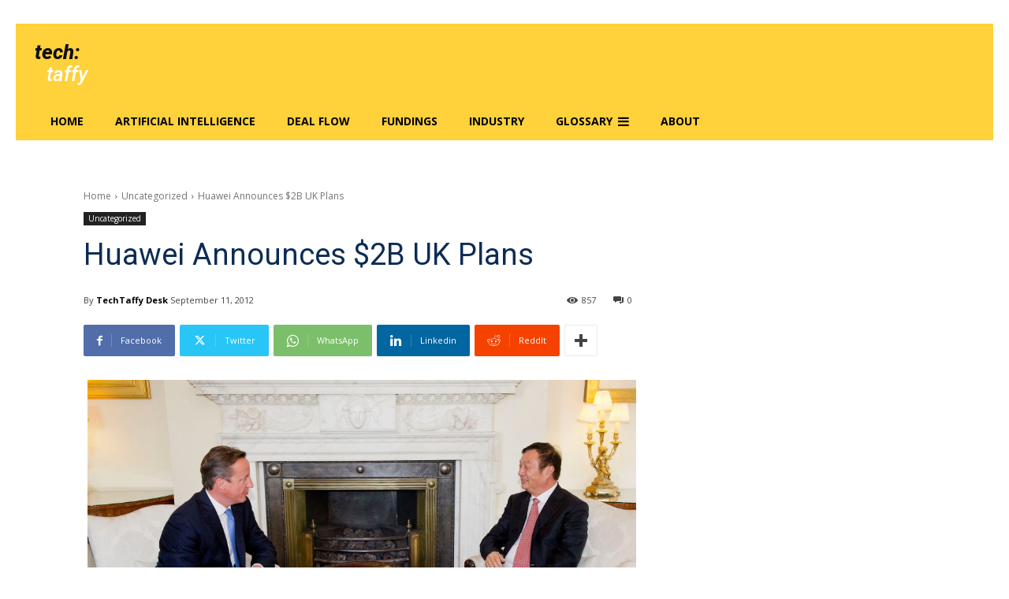

--- FILE ---
content_type: text/html; charset=utf-8
request_url: https://www.google.com/recaptcha/api2/aframe
body_size: 267
content:
<!DOCTYPE HTML><html><head><meta http-equiv="content-type" content="text/html; charset=UTF-8"></head><body><script nonce="L1v-yn4-0MI-REIR9Dl-DQ">/** Anti-fraud and anti-abuse applications only. See google.com/recaptcha */ try{var clients={'sodar':'https://pagead2.googlesyndication.com/pagead/sodar?'};window.addEventListener("message",function(a){try{if(a.source===window.parent){var b=JSON.parse(a.data);var c=clients[b['id']];if(c){var d=document.createElement('img');d.src=c+b['params']+'&rc='+(localStorage.getItem("rc::a")?sessionStorage.getItem("rc::b"):"");window.document.body.appendChild(d);sessionStorage.setItem("rc::e",parseInt(sessionStorage.getItem("rc::e")||0)+1);localStorage.setItem("rc::h",'1765129524193');}}}catch(b){}});window.parent.postMessage("_grecaptcha_ready", "*");}catch(b){}</script></body></html>